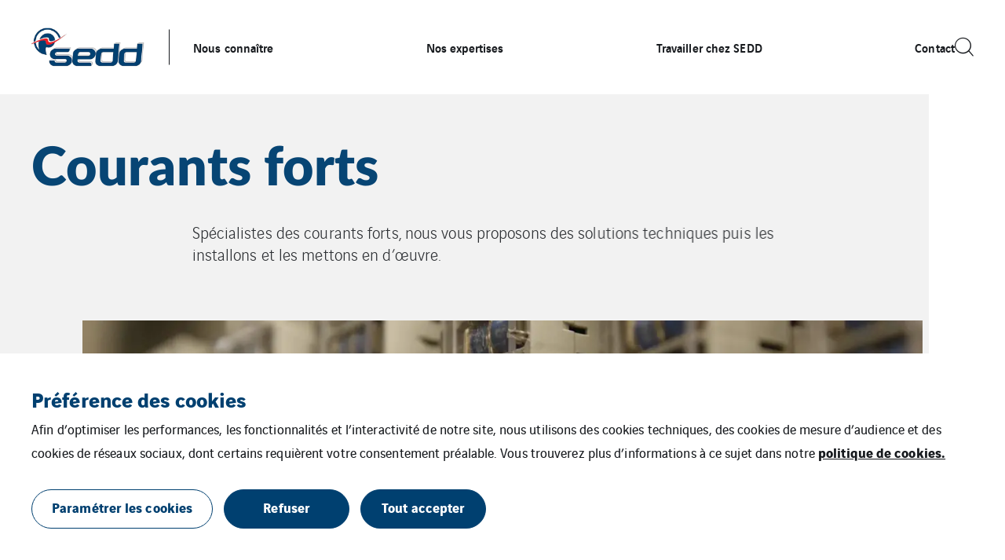

--- FILE ---
content_type: text/html; charset=UTF-8
request_url: https://www.sedd.fr/courants-forts/
body_size: 10907
content:
<!doctype html>

<html
    class="front-end" lang="fr-FR"
    data-theme="expert"
    data-color="light"
    data-typo="lato"
            >
<head><style>img.lazy{min-height:1px}</style><link href="https://www.sedd.fr/app/plugins/w3-total-cache/pub/js/lazyload.min.js" as="script">
  <meta charset="utf-8">
  <meta http-equiv="x-ua-compatible" content="ie=edge">
  <meta name="viewport" content="width=device-width, initial-scale=1, shrink-to-fit=no">
  

  
  
  <meta name='robots' content='index, follow, max-image-preview:large, max-snippet:-1, max-video-preview:-1' />

	<!-- This site is optimized with the Yoast SEO plugin v26.1.1 - https://yoast.com/wordpress/plugins/seo/ -->
	<title>Courants forts - SEDD</title>
	<link rel="canonical" href="https://www.sedd.fr/courants-forts/" />
	<meta property="og:locale" content="fr_FR" />
	<meta property="og:type" content="article" />
	<meta property="og:title" content="Courants forts - SEDD" />
	<meta property="og:url" content="https://www.sedd.fr/courants-forts/" />
	<meta property="og:site_name" content="SEDD" />
	<meta property="article:modified_time" content="2022-02-09T10:08:34+00:00" />
	<meta name="twitter:card" content="summary_large_image" />
	<!-- / Yoast SEO plugin. -->


<style id='classic-theme-styles-inline-css' type='text/css'>
/*! This file is auto-generated */
.wp-block-button__link{color:#fff;background-color:#32373c;border-radius:9999px;box-shadow:none;text-decoration:none;padding:calc(.667em + 2px) calc(1.333em + 2px);font-size:1.125em}.wp-block-file__button{background:#32373c;color:#fff;text-decoration:none}
</style>
<style id='global-styles-inline-css' type='text/css'>
:root{--wp--preset--aspect-ratio--square: 1;--wp--preset--aspect-ratio--4-3: 4/3;--wp--preset--aspect-ratio--3-4: 3/4;--wp--preset--aspect-ratio--3-2: 3/2;--wp--preset--aspect-ratio--2-3: 2/3;--wp--preset--aspect-ratio--16-9: 16/9;--wp--preset--aspect-ratio--9-16: 9/16;--wp--preset--color--black: #000000;--wp--preset--color--cyan-bluish-gray: #abb8c3;--wp--preset--color--white: #ffffff;--wp--preset--color--pale-pink: #f78da7;--wp--preset--color--vivid-red: #cf2e2e;--wp--preset--color--luminous-vivid-orange: #ff6900;--wp--preset--color--luminous-vivid-amber: #fcb900;--wp--preset--color--light-green-cyan: #7bdcb5;--wp--preset--color--vivid-green-cyan: #00d084;--wp--preset--color--pale-cyan-blue: #8ed1fc;--wp--preset--color--vivid-cyan-blue: #0693e3;--wp--preset--color--vivid-purple: #9b51e0;--wp--preset--gradient--vivid-cyan-blue-to-vivid-purple: linear-gradient(135deg,rgba(6,147,227,1) 0%,rgb(155,81,224) 100%);--wp--preset--gradient--light-green-cyan-to-vivid-green-cyan: linear-gradient(135deg,rgb(122,220,180) 0%,rgb(0,208,130) 100%);--wp--preset--gradient--luminous-vivid-amber-to-luminous-vivid-orange: linear-gradient(135deg,rgba(252,185,0,1) 0%,rgba(255,105,0,1) 100%);--wp--preset--gradient--luminous-vivid-orange-to-vivid-red: linear-gradient(135deg,rgba(255,105,0,1) 0%,rgb(207,46,46) 100%);--wp--preset--gradient--very-light-gray-to-cyan-bluish-gray: linear-gradient(135deg,rgb(238,238,238) 0%,rgb(169,184,195) 100%);--wp--preset--gradient--cool-to-warm-spectrum: linear-gradient(135deg,rgb(74,234,220) 0%,rgb(151,120,209) 20%,rgb(207,42,186) 40%,rgb(238,44,130) 60%,rgb(251,105,98) 80%,rgb(254,248,76) 100%);--wp--preset--gradient--blush-light-purple: linear-gradient(135deg,rgb(255,206,236) 0%,rgb(152,150,240) 100%);--wp--preset--gradient--blush-bordeaux: linear-gradient(135deg,rgb(254,205,165) 0%,rgb(254,45,45) 50%,rgb(107,0,62) 100%);--wp--preset--gradient--luminous-dusk: linear-gradient(135deg,rgb(255,203,112) 0%,rgb(199,81,192) 50%,rgb(65,88,208) 100%);--wp--preset--gradient--pale-ocean: linear-gradient(135deg,rgb(255,245,203) 0%,rgb(182,227,212) 50%,rgb(51,167,181) 100%);--wp--preset--gradient--electric-grass: linear-gradient(135deg,rgb(202,248,128) 0%,rgb(113,206,126) 100%);--wp--preset--gradient--midnight: linear-gradient(135deg,rgb(2,3,129) 0%,rgb(40,116,252) 100%);--wp--preset--font-size--small: 13px;--wp--preset--font-size--medium: 20px;--wp--preset--font-size--large: 36px;--wp--preset--font-size--x-large: 42px;--wp--preset--spacing--20: 0.44rem;--wp--preset--spacing--30: 0.67rem;--wp--preset--spacing--40: 1rem;--wp--preset--spacing--50: 1.5rem;--wp--preset--spacing--60: 2.25rem;--wp--preset--spacing--70: 3.38rem;--wp--preset--spacing--80: 5.06rem;--wp--preset--shadow--natural: 6px 6px 9px rgba(0, 0, 0, 0.2);--wp--preset--shadow--deep: 12px 12px 50px rgba(0, 0, 0, 0.4);--wp--preset--shadow--sharp: 6px 6px 0px rgba(0, 0, 0, 0.2);--wp--preset--shadow--outlined: 6px 6px 0px -3px rgba(255, 255, 255, 1), 6px 6px rgba(0, 0, 0, 1);--wp--preset--shadow--crisp: 6px 6px 0px rgba(0, 0, 0, 1);}:where(.is-layout-flex){gap: 0.5em;}:where(.is-layout-grid){gap: 0.5em;}body .is-layout-flex{display: flex;}.is-layout-flex{flex-wrap: wrap;align-items: center;}.is-layout-flex > :is(*, div){margin: 0;}body .is-layout-grid{display: grid;}.is-layout-grid > :is(*, div){margin: 0;}:where(.wp-block-columns.is-layout-flex){gap: 2em;}:where(.wp-block-columns.is-layout-grid){gap: 2em;}:where(.wp-block-post-template.is-layout-flex){gap: 1.25em;}:where(.wp-block-post-template.is-layout-grid){gap: 1.25em;}.has-black-color{color: var(--wp--preset--color--black) !important;}.has-cyan-bluish-gray-color{color: var(--wp--preset--color--cyan-bluish-gray) !important;}.has-white-color{color: var(--wp--preset--color--white) !important;}.has-pale-pink-color{color: var(--wp--preset--color--pale-pink) !important;}.has-vivid-red-color{color: var(--wp--preset--color--vivid-red) !important;}.has-luminous-vivid-orange-color{color: var(--wp--preset--color--luminous-vivid-orange) !important;}.has-luminous-vivid-amber-color{color: var(--wp--preset--color--luminous-vivid-amber) !important;}.has-light-green-cyan-color{color: var(--wp--preset--color--light-green-cyan) !important;}.has-vivid-green-cyan-color{color: var(--wp--preset--color--vivid-green-cyan) !important;}.has-pale-cyan-blue-color{color: var(--wp--preset--color--pale-cyan-blue) !important;}.has-vivid-cyan-blue-color{color: var(--wp--preset--color--vivid-cyan-blue) !important;}.has-vivid-purple-color{color: var(--wp--preset--color--vivid-purple) !important;}.has-black-background-color{background-color: var(--wp--preset--color--black) !important;}.has-cyan-bluish-gray-background-color{background-color: var(--wp--preset--color--cyan-bluish-gray) !important;}.has-white-background-color{background-color: var(--wp--preset--color--white) !important;}.has-pale-pink-background-color{background-color: var(--wp--preset--color--pale-pink) !important;}.has-vivid-red-background-color{background-color: var(--wp--preset--color--vivid-red) !important;}.has-luminous-vivid-orange-background-color{background-color: var(--wp--preset--color--luminous-vivid-orange) !important;}.has-luminous-vivid-amber-background-color{background-color: var(--wp--preset--color--luminous-vivid-amber) !important;}.has-light-green-cyan-background-color{background-color: var(--wp--preset--color--light-green-cyan) !important;}.has-vivid-green-cyan-background-color{background-color: var(--wp--preset--color--vivid-green-cyan) !important;}.has-pale-cyan-blue-background-color{background-color: var(--wp--preset--color--pale-cyan-blue) !important;}.has-vivid-cyan-blue-background-color{background-color: var(--wp--preset--color--vivid-cyan-blue) !important;}.has-vivid-purple-background-color{background-color: var(--wp--preset--color--vivid-purple) !important;}.has-black-border-color{border-color: var(--wp--preset--color--black) !important;}.has-cyan-bluish-gray-border-color{border-color: var(--wp--preset--color--cyan-bluish-gray) !important;}.has-white-border-color{border-color: var(--wp--preset--color--white) !important;}.has-pale-pink-border-color{border-color: var(--wp--preset--color--pale-pink) !important;}.has-vivid-red-border-color{border-color: var(--wp--preset--color--vivid-red) !important;}.has-luminous-vivid-orange-border-color{border-color: var(--wp--preset--color--luminous-vivid-orange) !important;}.has-luminous-vivid-amber-border-color{border-color: var(--wp--preset--color--luminous-vivid-amber) !important;}.has-light-green-cyan-border-color{border-color: var(--wp--preset--color--light-green-cyan) !important;}.has-vivid-green-cyan-border-color{border-color: var(--wp--preset--color--vivid-green-cyan) !important;}.has-pale-cyan-blue-border-color{border-color: var(--wp--preset--color--pale-cyan-blue) !important;}.has-vivid-cyan-blue-border-color{border-color: var(--wp--preset--color--vivid-cyan-blue) !important;}.has-vivid-purple-border-color{border-color: var(--wp--preset--color--vivid-purple) !important;}.has-vivid-cyan-blue-to-vivid-purple-gradient-background{background: var(--wp--preset--gradient--vivid-cyan-blue-to-vivid-purple) !important;}.has-light-green-cyan-to-vivid-green-cyan-gradient-background{background: var(--wp--preset--gradient--light-green-cyan-to-vivid-green-cyan) !important;}.has-luminous-vivid-amber-to-luminous-vivid-orange-gradient-background{background: var(--wp--preset--gradient--luminous-vivid-amber-to-luminous-vivid-orange) !important;}.has-luminous-vivid-orange-to-vivid-red-gradient-background{background: var(--wp--preset--gradient--luminous-vivid-orange-to-vivid-red) !important;}.has-very-light-gray-to-cyan-bluish-gray-gradient-background{background: var(--wp--preset--gradient--very-light-gray-to-cyan-bluish-gray) !important;}.has-cool-to-warm-spectrum-gradient-background{background: var(--wp--preset--gradient--cool-to-warm-spectrum) !important;}.has-blush-light-purple-gradient-background{background: var(--wp--preset--gradient--blush-light-purple) !important;}.has-blush-bordeaux-gradient-background{background: var(--wp--preset--gradient--blush-bordeaux) !important;}.has-luminous-dusk-gradient-background{background: var(--wp--preset--gradient--luminous-dusk) !important;}.has-pale-ocean-gradient-background{background: var(--wp--preset--gradient--pale-ocean) !important;}.has-electric-grass-gradient-background{background: var(--wp--preset--gradient--electric-grass) !important;}.has-midnight-gradient-background{background: var(--wp--preset--gradient--midnight) !important;}.has-small-font-size{font-size: var(--wp--preset--font-size--small) !important;}.has-medium-font-size{font-size: var(--wp--preset--font-size--medium) !important;}.has-large-font-size{font-size: var(--wp--preset--font-size--large) !important;}.has-x-large-font-size{font-size: var(--wp--preset--font-size--x-large) !important;}
:where(.wp-block-post-template.is-layout-flex){gap: 1.25em;}:where(.wp-block-post-template.is-layout-grid){gap: 1.25em;}
:where(.wp-block-columns.is-layout-flex){gap: 2em;}:where(.wp-block-columns.is-layout-grid){gap: 2em;}
:root :where(.wp-block-pullquote){font-size: 1.5em;line-height: 1.6;}
</style>
<link rel='stylesheet' rel='dns-prefetch' async defer='defer' id='cookie-law-info-css' href='https://www.sedd.fr/app/plugins/webtoffee-gdpr-cookie-consent/public/css/cookie-law-info-public.css?ver=2.6.5' type='text/css' media='all' />
<link rel='stylesheet' rel='dns-prefetch' async defer='defer' id='cookie-law-info-gdpr-css' href='https://www.sedd.fr/app/plugins/webtoffee-gdpr-cookie-consent/public/css/cookie-law-info-gdpr.css?ver=2.6.5' type='text/css' media='all' />
<style id='cookie-law-info-gdpr-inline-css' type='text/css'>
.cli-modal-content, .cli-tab-content { background-color: #ffffff; }.cli-privacy-content-text, .cli-modal .cli-modal-dialog, .cli-tab-container p, a.cli-privacy-readmore { color: #000000; }.cli-tab-header { background-color: #f2f2f2; }.cli-tab-header, .cli-tab-header a.cli-nav-link,span.cli-necessary-caption,.cli-switch .cli-slider:after { color: #000000; }.cli-switch .cli-slider:before { background-color: #ffffff; }.cli-switch input:checked + .cli-slider:before { background-color: #ffffff; }.cli-switch .cli-slider { background-color: #e3e1e8; }.cli-switch input:checked + .cli-slider { background-color: #28a745; }.cli-modal-close svg { fill: #000000; }.cli-tab-footer .wt-cli-privacy-accept-all-btn { background-color: #00acad; color: #ffffff}.cli-tab-footer .wt-cli-privacy-accept-btn { background-color: #00acad; color: #ffffff}.cli-tab-header a:before{ border-right: 1px solid #000000; border-bottom: 1px solid #000000; }
</style>
<link rel='stylesheet' rel='dns-prefetch' async defer='defer' id='sage/main.css-css' href='https://www.sedd.fr/app/themes/veentreprise/dist/styles/main_d1b9a60f.css' type='text/css' media='all' />
<script type="text/javascript" src="https://www.sedd.fr/wp-includes/js/jquery/jquery.min.js?ver=3.7.1" id="jquery-core-js"></script>
<script type="text/javascript" src="https://www.sedd.fr/wp-includes/js/jquery/jquery-migrate.min.js?ver=3.4.1" id="jquery-migrate-js"></script>
<script type="text/javascript" id="cookie-law-info-js-extra">
/* <![CDATA[ */
var Cli_Data = {"nn_cookie_ids":[],"non_necessary_cookies":{"cookies-reseaux-sociaux":["Cookies r\u00e9seaux sociaux et services tiers"]},"cookielist":{"cookies-de-mesure-daudience":{"id":47,"status":true,"priority":0,"title":"Cookies de mesures d\u2019audience","strict":true,"default_state":false,"ccpa_optout":false,"loadonstart":true},"cookies-techniques":{"id":51,"status":true,"priority":0,"title":"Cookies techniques","strict":true,"default_state":false,"ccpa_optout":false,"loadonstart":true},"cookies-reseaux-sociaux":{"id":49,"status":true,"priority":0,"title":"Cookies r\u00e9seaux sociaux et services tiers","strict":false,"default_state":false,"ccpa_optout":false,"loadonstart":false}},"ajax_url":"https:\/\/www.sedd.fr\/app\/themes\/veentreprise\/app\/ajax-handler.php","current_lang":"fr","security":"f811e11fd9","eu_countries":["GB"],"geoIP":"disabled","use_custom_geolocation_api":"","custom_geolocation_api":"https:\/\/geoip.cookieyes.com\/geoip\/checker\/result.php","consentVersion":"1","strictlyEnabled":["necessary","obligatoire","cookies-de-mesure-daudience","cookies-techniques"],"cookieDomain":"","privacy_length":"250","ccpaEnabled":"","ccpaRegionBased":"","ccpaBarEnabled":"","ccpaType":"gdpr","triggerDomRefresh":"","secure_cookies":""};
var log_object = {"ajax_url":"https:\/\/www.sedd.fr\/app\/themes\/veentreprise\/app\/ajax-handler.php"};
/* ]]> */
</script>
<script type="text/javascript" src="https://www.sedd.fr/app/plugins/webtoffee-gdpr-cookie-consent/public/js/cookie-law-info-public.js?ver=2.6.5" id="cookie-law-info-js"></script>
<link rel="https://api.w.org/" href="https://www.sedd.fr/wp-json/" /><link rel="alternate" title="JSON" type="application/json" href="https://www.sedd.fr/wp-json/wp/v2/pages/163" /><link rel='shortlink' href='https://www.sedd.fr/?p=163' />
<link rel="alternate" title="oEmbed (JSON)" type="application/json+oembed" href="https://www.sedd.fr/wp-json/oembed/1.0/embed?url=https%3A%2F%2Fwww.sedd.fr%2Fcourants-forts%2F" />
<link rel="alternate" title="oEmbed (XML)" type="text/xml+oembed" href="https://www.sedd.fr/wp-json/oembed/1.0/embed?url=https%3A%2F%2Fwww.sedd.fr%2Fcourants-forts%2F&#038;format=xml" />
<script>jQuery(document).ready(function(){jQuery('.cli-modal-footer .cli-tab-footer.wt-cli-privacy-overview-actions').prepend('<a id="wt-cli-accept-all-btn" tabindex="0" role="button" data-cli_action="accept_all" class="wt-cli-element wt-cli-accept-all-btn cookie_action_close_header cli_action_button cli-btn wt-cli-privacy-btn">Tout accepter</a>');});</script><script>jQuery(document).ready(function(){jQuery('.cli-modal-footer .cli-tab-footer.wt-cli-privacy-overview-actions').prepend('<a id="wt-cli-reject-btn" tabindex="0" role="button" class="wt-cli-element cookie_action_close_header_reject cli_action_button cli-btn wt-cli-privacy-btn" data-cli_action="reject">Tout refuser</a>');});</script>            <script>
                window.ajaxurl = 'https://www.sedd.fr/app/themes/veentreprise/app/ajax-handler.php';
            </script>
            <!-- Matomo -->
<script type="text/plain" data-cli-class="cli-blocker-script"  data-cli-category="cookies-de-mesure-daudience" data-cli-script-type="cookies-de-mesure-daudience" data-cli-block="false" data-cli-block-if-ccpa-optout="false" data-cli-element-position="head">
  var _paq = window._paq = window._paq || [];
  /* tracker methods like "setCustomDimension" should be called before "trackPageView" */
  _paq.push(['trackPageView']);
  _paq.push(['enableLinkTracking']);
  (function() {
    var u="//matomo-com.vinci-energies.net/";
    _paq.push(['setTrackerUrl', u+'matomo.php']);
    _paq.push(['setSiteId', '170']);
    var d=document, g=d.createElement('script'), s=d.getElementsByTagName('script')[0];
    g.async=true; g.src=u+'matomo.js'; s.parentNode.insertBefore(g,s);
  })();
</script>
<!-- End Matomo Code -->
  <script>
    window.addEventListener('LazyLoad::Initialized', function (e) {
      var lazyLoadInstance = e.detail.instance;

      lazyLoadInstance._settings.callback_loaded = function (el) {
        el.style.display = 'none';
        el.offsetHeight;
        el.style.display = '';
      };
    }, false);
  </script>
</head>

<body class="wp-singular page-template-default page page-id-163 wp-theme-veentrepriseresources courants-forts app-data index-data singular-data page-data page-163-data page-courants-forts-data">

    <style>
        :root {
            --primary: #004070;
            --secondary: #ee1a25;
            --tertiary: #acadb1;
            --primary-set: #ffffff;
            --secondary-set: #ffffff;
            --tertiary-set: #ffffff;
        }

        

    </style>


    <div class="page-loader js-page-loader"
    style="position: fixed; top: 0; left: 0; width: 100%; height: 100%; z-index: 99999; background-color: #f2f2f2;">
            
        <img class="main-logo" src="https://www.sedd.fr/app/uploads/sites/51/2022/02/Logo-SEDD.png" alt="SEDD" width="454" height="158"
                style="position: absolute; top: 50%; left: 50%; transform: translate(-50%, -50%); width: 50%; max-width: 240px;">
    </div>

    
    <div class="main-wrap" role="document">

        <header class="header">

    <div class="header-holder">

        
        <div class="header-inner">
            <div class="header-background"></div>
            <div class="header-main">
                <div class="container">
                    <div class="header-row">
                        <div class="header-col">

                            <div id="header-logo" class="header-logo">

                                                                    <a class="logo-link" href="https://www.sedd.fr/">
                                        
                                        <img class="main-logo" src="https://www.sedd.fr/app/uploads/sites/51/2022/02/Logo-SEDD.png"
                                        alt="SEDD" width="454" height="158" style="width: 454px; height: 158px;">
                                    </a>
                                                            </div>
                            <div class="header-navigation">
                                
                                <div class="header-menu-desktop">
                                                                            <div class="header-mega-menu-background"></div>
                                                                        
                                    
                                    
                                                                            
                                                                                    <div class="menu-header-container"><ul id="menu" class="nav"><li id="menu-item-215" class="menu-item menu-item-type-post_type menu-item-object-page menu-item-has-children menu-item-215"><a href="https://www.sedd.fr/nous-connaitre/">Nous connaître</a>          <div class="sub-menu mega-menu">
            <div class="container">
              <h3 class="sub-menu__title menu-item">
  <a href="https://www.sedd.fr/nous-connaitre/" class="menu-item-link">  Nous connaître
  </a></h3>








              <ul class="sub-menu__lvl-2">	<li id="menu-item-214" class="menu-item menu-item-type-post_type menu-item-object-page menu-item-214"><a href="https://www.sedd.fr/qui-sommes-nous/">Qui sommes-nous ?</a></li>
	<li id="menu-item-213" class="menu-item menu-item-type-post_type menu-item-object-page menu-item-213"><a href="https://www.sedd.fr/nos-engagements-et-valeurs/">Nos engagements et valeurs</a></li>
	<li id="menu-item-212" class="menu-item menu-item-type-post_type menu-item-object-page menu-item-212"><a href="https://www.sedd.fr/le-groupe-vinci-energies/">Le Groupe VINCI Energies</a></li>
</ul><ul class="sub-menu__lvl-3"></ul>
<ul class="sub-menu__lvl-4"></ul>
</div></div></li>
<li id="menu-item-206" class="menu-item menu-item-type-post_type menu-item-object-page current-menu-ancestor current-menu-parent current_page_parent current_page_ancestor menu-item-has-children menu-item-206"><a href="https://www.sedd.fr/nos-expertises/">Nos expertises</a>          <div class="sub-menu mega-menu">
            <div class="container">
              <h3 class="sub-menu__title menu-item">
  <a href="https://www.sedd.fr/nos-expertises/" class="menu-item-link">  Nos expertises
  </a></h3>








              <ul class="sub-menu__lvl-2">	<li id="menu-item-211" class="menu-item menu-item-type-post_type menu-item-object-page menu-item-211"><a href="https://www.sedd.fr/courants-faibles/">Courants faibles</a></li>
	<li id="menu-item-210" class="menu-item menu-item-type-post_type menu-item-object-page current-menu-item page_item page-item-163 current_page_item menu-item-210"><a href="https://www.sedd.fr/courants-forts/" aria-current="page">Courants forts</a></li>
	<li id="menu-item-288" class="menu-item menu-item-type-post_type_archive menu-item-object-reference menu-item-288"><a href="https://www.sedd.fr/references/">Nos Références</a></li>
	<li id="menu-item-289" class="menu-item menu-item-type-post_type_archive menu-item-object-news menu-item-289"><a href="https://www.sedd.fr/news/">Nos Actualités</a></li>
</ul><ul class="sub-menu__lvl-3"></ul>
<ul class="sub-menu__lvl-4"></ul>
</div></div></li>
<li id="menu-item-207" class="menu-item menu-item-type-post_type menu-item-object-page menu-item-has-children menu-item-207"><a href="https://www.sedd.fr/travailler-chez-sedd/">Travailler chez SEDD</a>          <div class="sub-menu mega-menu">
            <div class="container">
              <h3 class="sub-menu__title menu-item">
  <a href="https://www.sedd.fr/travailler-chez-sedd/" class="menu-item-link">  Travailler chez SEDD
  </a></h3>








              <ul class="sub-menu__lvl-2">	<li id="menu-item-205" class="menu-item menu-item-type-post_type menu-item-object-page menu-item-205"><a href="https://www.sedd.fr/nous-rejoindre/">Nous rejoindre</a></li>
</ul><ul class="sub-menu__lvl-3"></ul>
<ul class="sub-menu__lvl-4"></ul>
</div></div></li>
<li id="menu-item-204" class="menu-item menu-item-type-post_type menu-item-object-page menu-item-204"><a href="https://www.sedd.fr/contact/">Contact</a></li>
</ul></div>
                                                                             
                                                                    </div>
                                                                    <div class="header-menu-mobile">
                                        
                                        
                                                                                                                                    <div class="header-menu-mobile__top"><ul id="menu-header" class="nav"><li class="menu-item menu-item-type-post_type menu-item-object-page menu-item-has-children menu-item-215"><a href="https://www.sedd.fr/nous-connaitre/">Nous connaître</a>
<ul class="sub-menu">
	<li class="menu-item menu-item-type-post_type menu-item-object-page menu-item-214"><a href="https://www.sedd.fr/qui-sommes-nous/">Qui sommes-nous ?</a></li>
	<li class="menu-item menu-item-type-post_type menu-item-object-page menu-item-213"><a href="https://www.sedd.fr/nos-engagements-et-valeurs/">Nos engagements et valeurs</a></li>
	<li class="menu-item menu-item-type-post_type menu-item-object-page menu-item-212"><a href="https://www.sedd.fr/le-groupe-vinci-energies/">Le Groupe VINCI Energies</a></li>
</ul>
</li>
<li class="menu-item menu-item-type-post_type menu-item-object-page current-menu-ancestor current-menu-parent current_page_parent current_page_ancestor menu-item-has-children menu-item-206"><a href="https://www.sedd.fr/nos-expertises/">Nos expertises</a>
<ul class="sub-menu">
	<li class="menu-item menu-item-type-post_type menu-item-object-page menu-item-211"><a href="https://www.sedd.fr/courants-faibles/">Courants faibles</a></li>
	<li class="menu-item menu-item-type-post_type menu-item-object-page current-menu-item page_item page-item-163 current_page_item menu-item-210"><a href="https://www.sedd.fr/courants-forts/" aria-current="page">Courants forts</a></li>
	<li class="menu-item menu-item-type-post_type_archive menu-item-object-reference menu-item-288"><a href="https://www.sedd.fr/references/">Nos Références</a></li>
	<li class="menu-item menu-item-type-post_type_archive menu-item-object-news menu-item-289"><a href="https://www.sedd.fr/news/">Nos Actualités</a></li>
</ul>
</li>
<li class="menu-item menu-item-type-post_type menu-item-object-page menu-item-has-children menu-item-207"><a href="https://www.sedd.fr/travailler-chez-sedd/">Travailler chez SEDD</a>
<ul class="sub-menu">
	<li class="menu-item menu-item-type-post_type menu-item-object-page menu-item-205"><a href="https://www.sedd.fr/nous-rejoindre/">Nous rejoindre</a></li>
</ul>
</li>
<li class="menu-item menu-item-type-post_type menu-item-object-page menu-item-204"><a href="https://www.sedd.fr/contact/">Contact</a></li>
</ul></div>
                                                                                    
                                        <div class="header-menu-mobile__bottom dark-bg">
                                            
                                            <div class="header-elements">
  
  </div>


                                                                                    </div>
                                    </div>
                                                        </div>
                    </div>
                    <div class="header-col">

                        <div class="header-tools">

                            
                            <div class="header-elements">
  
      
    <button class="search link js-header-form" data-action="show" data-form="#header-search">
      <i class="icon-search"></i>
    </button>
  </div>

                            

                            
                            <div class="header-burger ">
                                
                                <div class="menu-burger js-burger-menu">
                                    <div class="burger-icon">
                                        <div class="burger-container">
                                            <span class="burger-bun-top"></span>
                                            <span class="burger-filling"></span>
                                            <span class="burger-bun-bot"></span>
                                        </div>
                                    </div>
                                </div>
                            </div>

                        </div>
                    </div>
                </div>
            </div>
        </div>
        <div id="header-search">
            <div class="container-md">
                <button class="js-header-form" data-action="hide" data-form="#header-search">
                    <i class="icon-close"></i>
                </button>
                <form role="search" method="get" class="search-form" action="https://www.sedd.fr/">
				<label>
					<span class="screen-reader-text">Rechercher :</span>
					<input type="search" class="search-field" placeholder="Saisissez votre recherche" value="" name="s" autocomplete="off" />
				</label>
				<div class="icon-arrow-link"><input type="submit" class="search-submit" value="Rechercher" /></div>
			</form>
            </div>
        </div>
    </div>
    </div>
</header>

        <main class="main">
            
                         
            
                        <section class="section block-header-sshp">
    <div class="container">
        <h1 class="sshp-title page-title with-excerpt">
            <strong>Courants forts</strong>             
        </h1>
                    <div class="sshp-txt"><p>Spécialistes des courants forts, nous vous proposons des solutions techniques puis les installons et les mettons en d’œuvre.</p>
</div>
                            <div class="sshp-wrap">
                <figure class="sshp-figure">
                    <img class="sshp-img lazy" src="data:image/svg+xml,%3Csvg%20xmlns='http://www.w3.org/2000/svg'%20viewBox='0%200%201240%20540'%3E%3C/svg%3E" data-src="https://www.sedd.fr/app/uploads/sites/51/2022/02/1835427361.jpg" alt="">
                </figure>
            </div>
            </div>
</section>

    <section class="block-breadcrumb" data-scrolltrigger-self>
        <div class="container">
			<div class="breadcrumb"><span><span><a href="https://www.sedd.fr/">Accueil</a></span> » <span class="breadcrumb_last" aria-current="page">Courants forts</span></span></div>
		</div>
	</section>
            
        

                            <section class="section block-text editor ">
    
    <div class="container-md">
        <div class="block-text-wrapper" data-scrolltrigger-section>
            <span class="pretitle">Courants forts</span>
            <h2 class="section-title"></h2>
            <p><section class="content__main content__main--wide">
<article class="entry">
<div class="bloc block--classic js-fade">
<p>De l’alimentation (installation de postes de transformation) aux armoires et tableaux électriques (TB) en passant par l’installation de TGBT, nous apportons des solutions techniques permettant de définir le système électrique selon la demande du bureau d’étude principal qui l’a conçu.</p>
<p>&nbsp;</p>
<p><a href="https://www.sedd.fr/references/?category=courants-forts&amp;theme=all&amp;localisation=all"><u>Consultez nos références en courants forts</u> </a></p>
</div>
</article>
</section>
</p>
                                                </div>
    </div>

</section>

            
                    </main>

                <footer class="footer">

    <div class="container">

        <div class="footer-primary" data-scrolltrigger-section>

            <div class="footer-infos">
                <div class="wrap">

                    					<nav class="footer-logo-wrap">
                        <a href="https://www.sedd.fr/" class="footer-logo-link">
							
                            <img src="data:image/svg+xml,%3Csvg%20xmlns='http://www.w3.org/2000/svg'%20viewBox='0%200%2032%2032'%3E%3C/svg%3E" data-src="https://www.sedd.fr/app/uploads/sites/51/2022/02/Favicon-SEDD.png" alt="" width="32" height="32" class="footer-logo lazy">
                        </a>
					</nav>
                    
                                    </div>
            </div>

            
			<div class=footer-socials>
    
    <ul class="social-list">
                    <li class="social-item">
                <a class="social-link minimal-link" href="https://www.linkedin.com/company/sedd/" target="_blank">
                    <span class="icon icon-linkedin"></span>
                </a>
            </li>
                    <li class="social-item">
                <a class="social-link minimal-link" href="https://www.facebook.com/sharer.php?u=https%3A%2F%2Fwww.sedd.fr%2Fcontact%2F" target="_blank">
                    <span class="icon icon-facebook"></span>
                </a>
            </li>
                    <li class="social-item">
                <a class="social-link minimal-link" href="https://twitter.com/intent/tweet?text=https%3A%2F%2Fwww.sedd.fr%2Fcontact%2F" target="_blank">
                    <span class="icon icon-twitter"></span>
                </a>
            </li>
            </ul>

            </div>
    
        </div>


        <div class="footer-secondary" data-scrolltrigger-self>
                            <div class="footer-legals">
                    <div class="menu-sousfooter-container"><ul id="menu-sousfooter" class="nav"><li id="menu-item-254" class="menu-item menu-item-type-post_type menu-item-object-page menu-item-254"><a href="https://www.sedd.fr/mentions-legales/">Mentions Légales</a></li>
<li id="menu-item-253" class="menu-item menu-item-type-post_type menu-item-object-page menu-item-253"><a href="https://www.sedd.fr/cookies/">Cookies</a></li>
<li id="menu-item-251" class="menu-item menu-item-type-post_type menu-item-object-page menu-item-251"><a href="https://www.sedd.fr/suppression-de-donnees/">Suppression de données</a></li>
<li id="menu-item-252" class="menu-item menu-item-type-post_type menu-item-object-page menu-item-252"><a href="https://www.sedd.fr/plan-du-site/">Plan du site</a></li>
</ul></div>
                </div>
            
                    </div>

    </div>
</footer>
    </div>

    <script type="speculationrules">
{"prefetch":[{"source":"document","where":{"and":[{"href_matches":"\/*"},{"not":{"href_matches":["\/wp-*.php","\/wp-admin\/*","\/app\/uploads\/sites\/51\/*","\/app\/*","\/app\/plugins\/*","\/app\/themes\/veentreprise\/resources\/*","\/*\\?(.+)"]}},{"not":{"selector_matches":"a[rel~=\"nofollow\"]"}},{"not":{"selector_matches":".no-prefetch, .no-prefetch a"}}]},"eagerness":"conservative"}]}
</script>
<div class="wt-cli-cookie-bar-container" data-nosnippet="true"  data-banner-version="2.0"><!--googleoff: all--><div id="cookie-law-info-bar" role="dialog" aria-live="polite" aria-label="cookieconsent" aria-describedby="wt-cli-cookie-banner" data-cli-geo-loc="0" style="text-align:left; padding:15px 30px;" class="wt-cli-cookie-bar"><div class="cli-wrapper"><h5 role="heading" aria-level="5" tabindex="0" id="wt-cli-cookie-banner-title" style="">Préférence des cookies</h5><span id="wt-cli-cookie-banner"><div class="cookie-banner-content"><div class="message">Afin d’optimiser les performances, les fonctionnalités et l’interactivité de notre site, nous utilisons des cookies techniques, des cookies de mesure d’audience et des cookies de réseaux sociaux, dont certains requièrent votre consentement préalable. Vous trouverez plus d’informations à ce sujet dans notre <a id="wt-cli-policy-link" tabindex="0" href="https://www.sedd.fr/cookies/"  style="" target="_blank"  class="wt-cli-element wt-cli-element cli-plugin-main-link"  >politique de cookies.</a></div><div class="actions-wrapper"><a id="wt-cli-settings-btn" tabindex="0" role='button' style="border-bottom:1px solid; text-decoration:none; text-decoration:none;" class="wt-cli-element cli_settings_button"  >Paramétrer les cookies</a><a id="wt-cli-reject-btn" tabindex="0" role='button' style="margin:5px 5px 5px 5px; border-radius:0; padding:8px 25px 8px 25px;"  class="wt-cli-element medium cli-plugin-button cli-plugin-main-button cookie_action_close_header_reject cli_action_button"  data-cli_action="reject">Refuser</a><a id="wt-cli-accept-all-btn" tabindex="0" role='button' style="margin:5px 5px 5px 30px; border-radius:0; padding:8px 25px 8px 25px;" data-cli_action="accept_all"  class="wt-cli-element medium cli-plugin-button wt-cli-accept-all-btn cookie_action_close_header cli_action_button" >Tout accepter</a></div></div></span></div></div><div tabindex="0" id="cookie-law-info-again" style="display:none;"><span id="cookie_hdr_showagain">Cookies</span></div><div class="cli-modal" id="cliSettingsPopup" role="dialog" aria-labelledby="wt-cli-privacy-title" tabindex="-1" aria-hidden="true">
  <div class="cli-modal-dialog" role="document">
    <div class="cli-modal-content cli-bar-popup">
      <button aria-label="Fermer" type="button" class="cli-modal-close" id="cliModalClose">
      <svg class="" viewBox="0 0 24 24"><path d="M19 6.41l-1.41-1.41-5.59 5.59-5.59-5.59-1.41 1.41 5.59 5.59-5.59 5.59 1.41 1.41 5.59-5.59 5.59 5.59 1.41-1.41-5.59-5.59z"></path><path d="M0 0h24v24h-24z" fill="none"></path></svg>
      <span class="wt-cli-sr-only">Fermer</span>
      </button>
        <div class="cli-modal-body">

    <div class="wt-cli-element cli-container-fluid cli-tab-container">
        <div class="cli-row">
                            <div class="cli-col-12 cli-align-items-stretch cli-px-0">
                    <div class="cli-privacy-overview">
                        <h4 id='wt-cli-privacy-title'>Respect de la vie privée</h4>                        <div class="cli-privacy-content">
                            <div class="cli-privacy-content-text">Ce site web utilise des cookies pour améliorer votre expérience lorsque vous naviguez sur le site. Parmi ces cookies, ceux qui sont catégorisés comme nécessaires sont stockés sur votre navigateur car ils sont essentiels pour le fonctionnement des fonctionnalités de base du site web. Nous utilisons également des cookies tiers qui nous aident à analyser et à comprendre comment vous utilisez ce site web. Ces cookies ne seront stockés dans votre navigateur qu'avec votre consentement. Vous avez également la possibilité de refuser ces cookies. Mais la désactivation de certains de ces cookies peut avoir un effet sur votre expérience de navigation.</div>
                        </div>
                        <a id="wt-cli-privacy-readmore"  tabindex="0" role="button" class="cli-privacy-readmore" data-readmore-text="Afficher plus" data-readless-text="Afficher moins"></a>                    </div>
                </div>
                        <div class="cli-col-12 cli-align-items-stretch cli-px-0 cli-tab-section-container" role="tablist">

                
                                    <div class="cli-tab-section">
                        <div class="cli-tab-header">
                            <a id="wt-cli-tab-link-cookies-de-mesure-daudience" tabindex="0" role="tab" aria-expanded="false" aria-describedby="wt-cli-tab-cookies-de-mesure-daudience" aria-controls="wt-cli-tab-cookies-de-mesure-daudience" class="cli-nav-link cli-settings-mobile" data-target="cookies-de-mesure-daudience" data-toggle="cli-toggle-tab">
                                Cookies de mesures d’audience                            </a>
                                                                                        <div class="wt-cli-necessary-checkbox">
                                    <input type="checkbox" class="cli-user-preference-checkbox" id="wt-cli-checkbox-cookies-de-mesure-daudience" aria-label="Cookies de mesures d’audience" data-id="checkbox-cookies-de-mesure-daudience" checked="checked" />
                                    <label class="form-check-label" for="wt-cli-checkbox-cookies-de-mesure-daudience"> Cookies de mesures d’audience </label>
                                </div>
                                <span class="cli-necessary-caption">
                                    Toujours activé                                </span>
                                                    </div>
                        <div class="cli-tab-content">
                            <div id="wt-cli-tab-cookies-de-mesure-daudience" tabindex="0" role="tabpanel" aria-labelledby="wt-cli-tab-link-cookies-de-mesure-daudience" class="cli-tab-pane cli-fade" data-id="cookies-de-mesure-daudience">
                            <div class="wt-cli-cookie-description">Les cookies de mesure d’audience sont utilisés pour comprendre comment les visiteurs naviguent sur le site. Ces cookies nous aident à récolter des informations sur le nombre de visiteurs, les taux de rebond, les sources de trafic, etc. Veuillez-vous référer à notre politique d’utilisation des cookies pour en savoir plus sur Matomo, l'outil respectueux des données personnelles que nous utilisons.</div>
                            </div>
                        </div>
                    </div>
                                    <div class="cli-tab-section">
                        <div class="cli-tab-header">
                            <a id="wt-cli-tab-link-cookies-techniques" tabindex="0" role="tab" aria-expanded="false" aria-describedby="wt-cli-tab-cookies-techniques" aria-controls="wt-cli-tab-cookies-techniques" class="cli-nav-link cli-settings-mobile" data-target="cookies-techniques" data-toggle="cli-toggle-tab">
                                Cookies techniques                            </a>
                                                                                        <div class="wt-cli-necessary-checkbox">
                                    <input type="checkbox" class="cli-user-preference-checkbox" id="wt-cli-checkbox-cookies-techniques" aria-label="Cookies techniques" data-id="checkbox-cookies-techniques" checked="checked" />
                                    <label class="form-check-label" for="wt-cli-checkbox-cookies-techniques"> Cookies techniques </label>
                                </div>
                                <span class="cli-necessary-caption">
                                    Toujours activé                                </span>
                                                    </div>
                        <div class="cli-tab-content">
                            <div id="wt-cli-tab-cookies-techniques" tabindex="0" role="tabpanel" aria-labelledby="wt-cli-tab-link-cookies-techniques" class="cli-tab-pane cli-fade" data-id="cookies-techniques">
                            <div class="wt-cli-cookie-description">Les cookies techniques permettent au site de fonctionner de manière optimale.
</div>
                            </div>
                        </div>
                    </div>
                                    <div class="cli-tab-section">
                        <div class="cli-tab-header">
                            <a id="wt-cli-tab-link-cookies-reseaux-sociaux" tabindex="0" role="tab" aria-expanded="false" aria-describedby="wt-cli-tab-cookies-reseaux-sociaux" aria-controls="wt-cli-tab-cookies-reseaux-sociaux" class="cli-nav-link cli-settings-mobile" data-target="cookies-reseaux-sociaux" data-toggle="cli-toggle-tab">
                                Cookies réseaux sociaux et services tiers                            </a>
                                                                                        <div class="cli-switch">
                                    <input type="checkbox" class="cli-user-preference-checkbox"  id="wt-cli-checkbox-cookies-reseaux-sociaux" aria-label="cookies-reseaux-sociaux" data-id="checkbox-cookies-reseaux-sociaux" role="switch" aria-controls="wt-cli-tab-link-cookies-reseaux-sociaux" aria-labelledby="wt-cli-tab-link-cookies-reseaux-sociaux"  />
                                    <label for="wt-cli-checkbox-cookies-reseaux-sociaux" class="cli-slider" data-cli-enable="Activée" data-cli-disable="Désactivée"><span class="wt-cli-sr-only">cookies-reseaux-sociaux</span></label>
                                </div>
                                                    </div>
                        <div class="cli-tab-content">
                            <div id="wt-cli-tab-cookies-reseaux-sociaux" tabindex="0" role="tabpanel" aria-labelledby="wt-cli-tab-link-cookies-reseaux-sociaux" class="cli-tab-pane cli-fade" data-id="cookies-reseaux-sociaux">
                            <div class="wt-cli-cookie-description">Ces cookies traquent le visiteur à travers plusieurs sites et collectent des informations pour lui fournir des publicités personnalisées.
</div>
                            </div>
                        </div>
                    </div>
                
            </div>
        </div>
    </div>
</div>
<div class="cli-modal-footer">
    <div class="wt-cli-element cli-container-fluid cli-tab-container">
        <div class="cli-row">
            <div class="cli-col-12 cli-align-items-stretch cli-px-0">
                <div class="cli-tab-footer wt-cli-privacy-overview-actions">
                                                            
                                                    <a id="wt-cli-privacy-save-btn" role="button" tabindex="0" data-cli-action="accept" class="wt-cli-privacy-btn cli_setting_save_button wt-cli-privacy-accept-btn cli-btn">Sauvegarder et accepter</a>
                                                                            
                               
                    
                </div>
                            </div>
        </div>
    </div>
</div>
    </div>
  </div>
</div>
<div class="cli-modal-backdrop cli-fade cli-settings-overlay"></div>
<div class="cli-modal-backdrop cli-fade cli-popupbar-overlay"></div>
<!--googleon: all--></div>
		<script type="text/javascript">
		/* <![CDATA[ */
			cli_cookiebar_settings='{"animate_speed_hide":"500","animate_speed_show":"500","background":"#fffffff7","border":"#b1a6a6c2","border_on":false,"button_1_button_colour":"#61a229","button_1_button_hover":"#4e8221","button_1_link_colour":"#fff","button_1_as_button":true,"button_1_new_win":false,"button_2_button_colour":"#ffffff","button_2_button_hover":"#cccccc","button_2_link_colour":"#898888","button_2_as_button":false,"button_2_hidebar":false,"button_2_nofollow":false,"button_3_button_colour":"#61a229","button_3_button_hover":"#4e8221","button_3_link_colour":"#fff","button_3_as_button":true,"button_3_new_win":false,"button_4_button_colour":"#ffffff","button_4_button_hover":"#cccccc","button_4_link_colour":"#898888","button_4_as_button":false,"button_7_button_colour":"#61a229","button_7_button_hover":"#4e8221","button_7_link_colour":"#fff","button_7_as_button":true,"button_7_new_win":false,"font_family":"inherit","header_fix":false,"notify_animate_hide":true,"notify_animate_show":false,"notify_div_id":"#cookie-law-info-bar","notify_position_horizontal":"right","notify_position_vertical":"bottom","scroll_close":false,"scroll_close_reload":false,"accept_close_reload":true,"reject_close_reload":true,"showagain_tab":true,"showagain_background":"#fff","showagain_border":"#000","showagain_div_id":"#cookie-law-info-again","showagain_x_position":"100px","text":"#333","show_once_yn":false,"show_once":"10000","logging_on":true,"as_popup":false,"popup_overlay":true,"bar_heading_text":"Pr\u00e9f\u00e9rence des cookies","cookie_bar_as":"banner","cookie_setting_popup":true,"accept_all":true,"js_script_blocker":false,"popup_showagain_position":"bottom-right","widget_position":"left","button_1_style":[["margin","5px 5px 5px 30px"],["border-radius","0"],["padding","8px 25px 8px 25px"]],"button_2_style":[],"button_3_style":[["margin","5px 5px 5px 5px"],["border-radius","0"],["padding","8px 25px 8px 25px"]],"button_4_style":[["border-bottom","1px solid"],["text-decoration","none"],["text-decoration","none"]],"button_5_style":[["float","right"],["text-decoration","none"],["color","#333"]],"button_7_style":[["margin","5px 5px 5px 30px"],["border-radius","0"],["padding","8px 25px 8px 25px"]],"accept_close_page_navigation":false,"button_8_button_colour":"#DEDFE0","button_8_button_hover":"#b2b2b3","button_8_link_colour":"#000000","button_8_as_button":"1","button_8_new_win":"","consent_mode":false,"google_consent_mode":false}';
		/* ]]> */
		</script>
		<script type="text/javascript" id="pll_cookie_script-js-after">
/* <![CDATA[ */
(function() {
				var expirationDate = new Date();
				expirationDate.setTime( expirationDate.getTime() + 31536000 * 1000 );
				document.cookie = "pll_language=fr; expires=" + expirationDate.toUTCString() + "; path=/; secure; SameSite=Lax";
			}());
/* ]]> */
</script>
<script type="text/javascript" id="sage/main.js-js-extra">
/* <![CDATA[ */
var sage = {"ajax":{"fr.ajax.archive.job.filter":"\/fr\/ajax\/archive\/job\/filter"},"lang":"fr"};
/* ]]> */
</script>
<script type="text/javascript" src="https://www.sedd.fr/app/themes/veentreprise/dist/scripts/main_d1b9a60f.js" id="sage/main.js-js"></script>

    <div data-required-cookie="cookielawinfo-checkbox-cookies-reseaux-sociaux">
        <script>
            function initMap() {
                jQuery(document).ready(function() {
                    if (jQuery('#gmap').length) {
                        jQuery(window).trigger('app.component.gmap.load');
                    }
                });
            }
        </script>
        <script data-src-rgpd="https://maps.googleapis.com/maps/api/js?key=AIzaSyDA_8cc0czV40OzMa9hfcrId4pTOhH-skE&callback=initMap&v=3" src=""></script>
    </div>

    
    <div style="display: none" class="socialwallrgpd" data-required-cookie="cookielawinfo-checkbox-cookies-reseaux-sociaux">
        <div class="nocookieimage cookie-not-accepted">
            <img class="lazy" src="data:image/svg+xml,%3Csvg%20xmlns='http://www.w3.org/2000/svg'%20viewBox='0%200%201%201'%3E%3C/svg%3E" data-src="https://www.sedd.fr/app/themes/veentreprise/dist/images/pascookieimage_49ad1536.jpg" alt="nocookie">
            <p><a class="cli_manage_current_consent" href="javascript:void(0)">Veuillez accepter les cookies réseaux sociaux pour afficher le social wall.</a></p>
        </div>
        <div class="cookie-accepted">
        </div>
    </div>
<script>window.w3tc_lazyload=1,window.lazyLoadOptions={elements_selector:".lazy",callback_loaded:function(t){var e;try{e=new CustomEvent("w3tc_lazyload_loaded",{detail:{e:t}})}catch(a){(e=document.createEvent("CustomEvent")).initCustomEvent("w3tc_lazyload_loaded",!1,!1,{e:t})}window.dispatchEvent(e)}}</script><script async src="https://www.sedd.fr/app/plugins/w3-total-cache/pub/js/lazyload.min.js"></script></body>
</html>

<!--
Performance optimized by W3 Total Cache. Learn more: https://www.boldgrid.com/w3-total-cache/

Page Caching using Disk: Enhanced 
Lazy Loading

Served from: www.sedd.fr @ 2026-01-16 14:05:48 by W3 Total Cache
-->